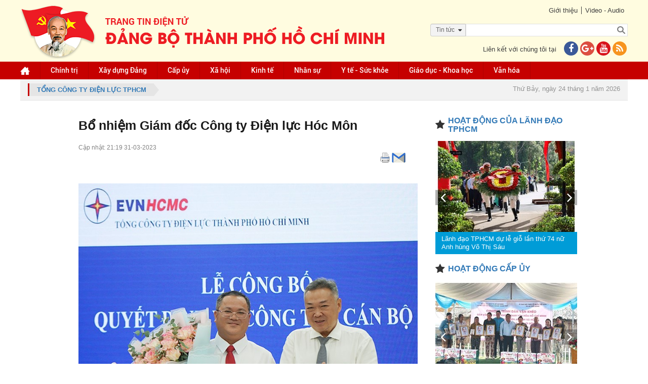

--- FILE ---
content_type: text/html; charset=utf-8
request_url: https://www.hcmcpv.org.vn/tin-tuc/bo-nhiem-giam-doc-cong-ty-dien-luc-hoc-mon-1491906684
body_size: 22901
content:
<!DOCTYPE html><html xmlns="http://www.w3.org/1999/xhtml"><head><meta content="text/html;&#32;charset=UTF-8;&#32;X-Content-Type-Options=nosniff" http-equiv="Content-Type" /><meta http-equiv="X-UA-Compatible" content="IE=edge" /><meta name="viewport" content="width=device-width,&#32;initial-scale=1" /><meta name="format-detection" content="telephone=no" /><meta name="SKYPE_TOOLBAR" content="SKYPE_TOOLBAR_PARSER_COMPATIBLE" /><link href="/assets/siteMasterHeaderCss?v=UgTiePV-y7d7IBrU_Kz2adSGe9aSgG3b3BAA0q-FCFE1" rel="stylesheet"/><!--[if lt IE 9]><style type="text/css"> .corner {  behavior: url(PIE.htc);} .fullbox-img{-ms-behavior: url(backgroundsize.min.htc);behavior: url(backgroundsize.min.htc);}</style><script src="https://oss.maxcdn.com/html5shiv/3.7.2/html5shiv.min.js"></script><script src="https://oss.maxcdn.com/respond/1.4.2/respond.min.js"></script><![endif]--><title>B&#7893; nhi&#7879;m Giám đ&#7889;c Công ty Đi&#7879;n l&#7921;c Hóc Môn</title><meta name="description" content='(Thanhuytphcm.vn) - Sáng 31/3, T&#7893;ng công ty Đi&#7879;n l&#7921;c TPHCM (EVNHCMC) t&#7893; ch&#7913;c L&#7877; trao quy&#7871;t đ&#7883;nh luân chuy&#7875;n và b&#7893; nhi&#7879;m cán b&#7897; qu&#7843;n lý cho Công ty Đi&#7879;n l&#7921;c Hóc Môn. Ngay sau đó đã di&#7877;n ra L&#7877; ký k&#7871;t B&#7843;n th&#7887;a thu&#7853;n giao nhi&#7879;m v&#7909; năm 2023 gi&#7919;a H&#7897;i đ&#7891;ng thành viên EVNHCMC v&#7899;i ngư&#7901;i đ&#7913;ng đ&#7847;u đơn v&#7883; tr&#7921;c thu&#7897;c.' /><meta property="og:url" itemprop="url" content='http://www.hcmcpv.org.vn/tin-tuc/bo-nhiem-giam-doc-cong-ty-dien-luc-hoc-mon-1491906684' /><meta property="og:title" itemprop="headline" content='B&#7893; nhi&#7879;m Giám đ&#7889;c Công ty Đi&#7879;n l&#7921;c Hóc Môn' /><meta property="og:type" content="article" /><meta property="og:description" itemprop="description" content='(Thanhuytphcm.vn) - Sáng 31/3, T&#7893;ng công ty Đi&#7879;n l&#7921;c TPHCM (EVNHCMC) t&#7893; ch&#7913;c L&#7877; trao quy&#7871;t đ&#7883;nh luân chuy&#7875;n và b&#7893; nhi&#7879;m cán b&#7897; qu&#7843;n lý cho Công ty Đi&#7879;n l&#7921;c Hóc Môn. Ngay sau đó đã di&#7877;n ra L&#7877; ký k&#7871;t B&#7843;n th&#7887;a thu&#7853;n giao nhi&#7879;m v&#7909; năm 2023 gi&#7919;a H&#7897;i đ&#7891;ng thành viên EVNHCMC v&#7899;i ngư&#7901;i đ&#7913;ng đ&#7847;u đơn v&#7883; tr&#7921;c thu&#7897;c.' /><meta property="og:image" itemprop="thumbnailUrl" content='https://images.hcmcpv.org.vn/res/news/2023/03/31-03-2023-bo-nhiem-giam-doc-cong-ty-dien-luc-hoc-mon-2C076509.jpg' /><meta property="og:image:width" content='630' /><meta property="og:image:height" content='380' /><meta property="og:site_name" content='Trang tin Điện tử Đảng bộ thành phố Hồ Chí Minh' /><script src="/bundles/siteMasterHeaderJs?v=a9CLzeKo5H5CEaY1RpuYfKE5mKWAnR3zViGR3NMBff41"></script><!--[if lt IE 9]> <script type="text/javascript"> if(window.location.pathname !== '/trinh-duyet-khong-ho-tro') window.location.replace("/trinh-duyet-khong-ho-tro"); </script> <![endif]--><style type="text/css">.container {
            max-width: 100% !important;
        }</style><meta name="google-site-verification" content="GHLPO72dSgm0qg3i5ipWizLPhgiVO1YLLOvtgHQYRnA" /><title></title></head><body><!-- <script>(function (i, s, o, g, r, a, m) {
            i['GoogleAnalyticsObject'] = r; i[r] = i[r] || function () {
                (i[r].q = i[r].q || []).push(arguments)
            }, i[r].l = 1 * new Date(); a = s.createElement(o),
                m = s.getElementsByTagName(o)[0]; a.async = 1; a.src = g; m.parentNode.insertBefore(a, m)
        })(window, document, 'script', 'https://www.google-analytics.com/analytics.js', 'ga');

        ga('create', 'UA-97905956-1', 'auto');
        ga('create', 'UA-97905956-2', 'auto', 'HCM');
        ga('send', 'pageview');
        ga('HCM.send', 'pageview');</script>--><!-- Global site tag (gtag.js) - Google Analytics --><script async src="https://www.googletagmanager.com/gtag/js?id=G-VM03TE3H4H"></script><!--<script>window.dataLayer = window.dataLayer || [];
  function gtag(){dataLayer.push(arguments);}
  gtag('js', new Date());

  gtag('config', 'G-VM03TE3H4H');
</script>--><!-- Global site tag (gtag.js) - Google Analytics --><script async src="https://www.googletagmanager.com/gtag/js?id=G-41KBEV935N"></script><script>window.dataLayer = window.dataLayer || [];
  function gtag(){dataLayer.push(arguments);}
  gtag('js', new Date());

  gtag('config', 'G-41KBEV935N');
</script><form method="post" action="./bo-nhiem-giam-doc-cong-ty-dien-luc-hoc-mon-1491906684" onsubmit="javascript:return WebForm_OnSubmit();" id="form1"><div class="aspNetHidden"><input type="hidden" name="__EVENTTARGET" id="__EVENTTARGET" value="" /><input type="hidden" name="__EVENTARGUMENT" id="__EVENTARGUMENT" value="" /><input type="hidden" name="__VIEWSTATE" id="__VIEWSTATE" value="XLK5UMdNlFULY3WiD35enbGnbEnGit7I+WnCgjnCXpFYLpbhHMJaqzjZjoex++KUNpuhof3bvGC+CsP/0TJB6JzaSApOuRINMi/Nc8CgkHASMnM0hqc5HGU0GyqLeBAdv7xv8HJhxDM+kSPDxK2+DVTFzxeMuE5xTBv2bCJVV6t5ff0zpASScjbMiWEKnPlj2E851lC6qH/Z7JWT3Q9Dja1KfTuUQ9mVc0vnyXV17+RAbqdbryfdTUwbCd0HgNbgh7n38sABcBGcEWkrv57eZds/hNZuGU6uWKOcxvnNcIDM3KbnTk5vMj49E5cGL9rY1k5Ktah2I3RGZxHcTvnAstO8sRNF2qq/7asf58xMUeAByadFH4J5BpcEnfvu0oNau+k0N0T6ZwQc5zTG6vOaWSIwchfe+omdAxjTCGZ4SrOw4VR/t9Xippi6rvOmeMTjXIuM+WnIeTstCm8atse20O1760SX/WNj8vau1iN7LcH60bhc" /></div><script type="text/javascript">//<![CDATA[
var theForm = document.forms['form1'];
if (!theForm) {
    theForm = document.form1;
}
function __doPostBack(eventTarget, eventArgument) {
    if (!theForm.onsubmit || (theForm.onsubmit() != false)) {
        theForm.__EVENTTARGET.value = eventTarget;
        theForm.__EVENTARGUMENT.value = eventArgument;
        theForm.submit();
    }
}
//]]></script><script src="/WebResource.axd?d=pynGkmcFUV13He1Qd6_TZB7adZHjzeA2WR3MFoszyoLcmAHmoC1zXB8RLqOLGVvahHdQsg2&amp;t=637814912020000000" type="text/javascript"></script><script src="/ScriptResource.axd?d=1HpV3OVB0CaEXoaafcqmhtwwpLaUUzskGJ13E_l9-qpEzvPN9am0pYytzzvDCUPPNWd6N9g5exMcDJvwdrqGDRn2Q05oPqI6mJpbdImT56TMfDPxP-PjqmbTEZqp5dfQUcIMOQ2&amp;t=ffffffff866f772c" type="text/javascript"></script><script src="/ScriptResource.axd?d=uHIkleVeDJf4xS50Krz-yKuPtHihlngpxwuOmCd2JnPhQJZnCJHCEzNpY8yEFQkfQCezdMjFVCzsnC1tcAsaKyyNRYrtsR-lNt75nV-J_GOpBGniHdHyiI1XpfTYt_Nbq__nVnvhPmeCOiLF2GvX9fVRcDU1&amp;t=49337fe8" type="text/javascript"></script><script src="/ScriptResource.axd?d=Jw6tUGWnA15YEa3ai3FadO6HXxf_HGTWgJKW69GOSJit8Tk7bbQ7oP_7W38BHEgvbVCBEf2fRUXawyLAJ3tCnhAXQWQZkWp-UigL1k_xRrJ5H0rQMX2LQWdQDWVsNJgSbRkyQl_9XMPSQ_Fdq4wcVEtqhq81&amp;t=49337fe8" type="text/javascript"></script><script type="text/javascript">//<![CDATA[
function WebForm_OnSubmit() {
if (typeof(ValidatorOnSubmit) == "function" && ValidatorOnSubmit() == false) return false;
return true;
}
//]]></script><script type="text/javascript">//<![CDATA[
Sys.WebForms.PageRequestManager._initialize('ctl00$ctl00$ctl09', 'form1', ['tctl00$ctl00$ContentPlaceHolder1$Content$CommentForm$UpdatePanel1','ContentPlaceHolder1_Content_CommentForm_UpdatePanel1','tctl00$ctl00$ContentPlaceHolder1$Content$CommentForm$CommentCaptcha$UpdatePanel1','ContentPlaceHolder1_Content_CommentForm_CommentCaptcha_UpdatePanel1','tctl00$ctl00$ContentPlaceHolder1$Content$ShareEmail$UpdatePanel1','ContentPlaceHolder1_Content_ShareEmail_UpdatePanel1','tctl00$ctl00$ContentPlaceHolder1$Content$CommentFormReply$CommentForm1$UpdatePanel1','ContentPlaceHolder1_Content_CommentFormReply_CommentForm1_UpdatePanel1','tctl00$ctl00$ContentPlaceHolder1$Content$CommentFormReply$CommentForm1$CommentCaptcha$UpdatePanel1','ContentPlaceHolder1_Content_CommentFormReply_CommentForm1_CommentCaptcha_UpdatePanel1'], ['ctl00$ctl00$ContentPlaceHolder1$Content$CommentForm$btnSendCommentv2','ContentPlaceHolder1_Content_CommentForm_btnSendCommentv2','ctl00$ctl00$ContentPlaceHolder1$Content$CommentForm$CommentCaptcha$btnTryNewWords','ContentPlaceHolder1_Content_CommentForm_CommentCaptcha_btnTryNewWords','ctl00$ctl00$ContentPlaceHolder1$Content$CommentFormReply$CommentForm1$btnSendCommentv2','ContentPlaceHolder1_Content_CommentFormReply_CommentForm1_btnSendCommentv2','ctl00$ctl00$ContentPlaceHolder1$Content$CommentFormReply$CommentForm1$CommentCaptcha$btnTryNewWords','ContentPlaceHolder1_Content_CommentFormReply_CommentForm1_CommentCaptcha_btnTryNewWords'], [], 90, 'ctl00$ctl00');
//]]></script><div id="wrapper"><div id="wrapper-in"><div id="header"><div class="header-top"><div class="container"><div class="link pull-right"><div class="link-top"><ul><li><a href="../gioi-thieu">Giới thiệu</a></li><li><a href="../video">Video - Audio</a></li></ul></div><div id="Panel1" onkeypress="javascript:return&#32;WebForm_FireDefaultButton(event,&#32;&#39;btnSearch&#39;)"><div class="form-search-bg"><div class="optionSearch" ><div class="nav-search-facade"><span id="labelText">Tin t&#7913;c</span><input type="hidden" name="ctl00$ctl00$hdnSelectOption" id="hdnSelectOption" value="tin-tuc" /><i class="fa fa-caret-down nav-icon"></i></div><select id="searchOption"><option  value="tin-tuc">Tin tức</option><option  value="tin-anh">Tin ảnh</option><option  value="audio">Audio</option><option  value="video">Video</option><option  value="video-online">Video Online</option><option  value="tap-chi">Tạp chí</option><option  value="van-kien">Văn kiện</option></select></div><div class="form-search"><input type="submit" name="ctl00$ctl00$btnSearch" value="" onclick="javascript:WebForm_DoPostBackWithOptions(new&#32;WebForm_PostBackOptions(&quot;ctl00$ctl00$btnSearch&quot;,&#32;&quot;&quot;,&#32;true,&#32;&quot;&quot;,&#32;&quot;&quot;,&#32;false,&#32;false))" id="btnSearch" class="search-btn" /><input name="ctl00$ctl00$txtSearch" type="text" id="txtSearch" class="search-text" placeholder="" /></div></div></div><div class="clr"></div><div class="contact-us"><p>Liên kết với chúng tôi tại<a href="https://www.facebook.com/thanhuytphcm.vn/" target="_blank"><i class="fa fa-facebook iconFace"></i></a><a href="#"><i class="fa fa-google-plus iconGoogle"></i></a><a href="#"><i class="fa fa-youtube iconYoutube"></i></a><a href="/rss.aspx" title="RSS"><i class="fa fa-rss iconRSS"></i></a></p></div></div><div class="logo pull-left"><a href="../"><img src="/assets/images/logo-cu2022.png" /></a></div></div></div><div class="header-bottom" style="background-color:#c60000"><div class="container"><ul id="menu" class="desktop-992"><li class="home"><a href="/" id="menuHeader_A1"><img src="/assets/images/img-home.png" alt="" /></a></li><li><input type="hidden" name="ctl00$ctl00$menuHeader$rpmenuheader$ctl00$hdnProjectCategoryID" id="menuHeader_rpmenuheader_hdnProjectCategoryID_0" value="1197008924" /><a href='/nhom-tin/chinh-tri-1197008924'>Chính tr&#7883; </a></li><li><input type="hidden" name="ctl00$ctl00$menuHeader$rpmenuheader$ctl01$hdnProjectCategoryID" id="menuHeader_rpmenuheader_hdnProjectCategoryID_1" value="1267176671" /><a href='/nhom-tin/xay-dung-dang-1267176671'>Xây d&#7921;ng Đ&#7843;ng </a><ul><li><a href='https://thanhuytphcm.vn/tin-chuyen-de/to-chuc-xay-dung-dang-1488538500'>T&#7893; ch&#7913;c Xây d&#7921;ng Đ&#7843;ng </a></li><li><a href='https://thanhuytphcm.vn/tin-chuyen-de/kiem-tra-giam-sat-1488538533'>Ki&#7875;m tra giám sát </a></li></ul></li><li><input type="hidden" name="ctl00$ctl00$menuHeader$rpmenuheader$ctl02$hdnProjectCategoryID" id="menuHeader_rpmenuheader_hdnProjectCategoryID_2" value="1076468643" /><a href='/nhom-tin/cap-uy-1076468643'>C&#7845;p &#7911;y </a><ul><li><a href='/nhom-tin/dang-uy-cap-tren-co-so-truc-thuoc-thanh-uy-1425350908'>Đ&#7843;ng &#7911;y c&#7845;p trên cơ s&#7903; tr&#7921;c thu&#7897;c Thành &#7911;y </a></li><li><a href='/nhom-tin/dang-bo-phuong-xa-dac-khu-1425350951'>Đ&#7843;ng b&#7897; Phư&#7901;ng, Xã, Đ&#7863;c khu </a></li></ul></li><li><input type="hidden" name="ctl00$ctl00$menuHeader$rpmenuheader$ctl03$hdnProjectCategoryID" id="menuHeader_rpmenuheader_hdnProjectCategoryID_3" value="1267176693" /><a href='/nhom-tin/xa-hoi-1267176693'>Xã h&#7897;i </a></li><li><input type="hidden" name="ctl00$ctl00$menuHeader$rpmenuheader$ctl04$hdnProjectCategoryID" id="menuHeader_rpmenuheader_hdnProjectCategoryID_4" value="1196221526" /><a href='/nhom-tin/kinh-te-1196221526'>Kinh t&#7871; </a></li><li><input type="hidden" name="ctl00$ctl00$menuHeader$rpmenuheader$ctl05$hdnProjectCategoryID" id="menuHeader_rpmenuheader_hdnProjectCategoryID_5" value="1118068238" /><a href='/nhom-tin/nhan-su-1118068238'>Nhân s&#7921; </a></li><li><input type="hidden" name="ctl00$ctl00$menuHeader$rpmenuheader$ctl06$hdnProjectCategoryID" id="menuHeader_rpmenuheader_hdnProjectCategoryID_6" value="1423485682" /><a href='/nhom-tin/y-te-suc-khoe-1423485682'>Y t&#7871; -  S&#7913;c kh&#7887;e </a></li><li><input type="hidden" name="ctl00$ctl00$menuHeader$rpmenuheader$ctl07$hdnProjectCategoryID" id="menuHeader_rpmenuheader_hdnProjectCategoryID_7" value="1076468625" /><a href='/nhom-tin/giao-duc-khoa-hoc-1076468625'>Giáo d&#7909;c - Khoa h&#7885;c </a></li><li><input type="hidden" name="ctl00$ctl00$menuHeader$rpmenuheader$ctl08$hdnProjectCategoryID" id="menuHeader_rpmenuheader_hdnProjectCategoryID_8" value="1196221637" /><a href='/nhom-tin/van-hoa-1196221637'>Văn hóa </a></li><li class="tvOnline hidden"><a href="/tv-online">TV online</a></li></ul><div class="menu-mo"><a class="panel-a ipadmo-992" href="#menumobile" data-position="true" data-type="false"><span class="fa fa-reorder"></span>Menu</a></div></div></div></div><div class="clr"></div><div id="main-content" class=""><div class="container"><div class="focus"><a href="/nhom-tin/tong-cong-ty-dien-luc-tphcm-1350534171" id="ContentPlaceHolder1_Contentfocus_DreadCum"><div class="breadcrumb pull-left"><span id="ContentPlaceHolder1_Contentfocus_lbName">T&#7893;ng Công ty Đi&#7879;n l&#7921;c TPHCM</span></div></a><div class="pull-right"><div class="event event-wrapper"><div class="event-label"></div><div class="event-slider"><div id="hot-event" class="owl-carousel"></div></div></div><div class="date-time"><p>Thứ Bảy, ngày 24 tháng 1 năm 2026</p></div></div></div></div><div class="wrap-detail-news"><div class="site-main"><input type="hidden" name="ctl00$ctl00$ContentPlaceHolder1$Content$hdnImageName" id="ContentPlaceHolder1_Content_hdnImageName" value="2023/03/31-03-2023-bo-nhiem-giam-doc-cong-ty-dien-luc-hoc-mon-2C076509.jpg" /><input type="hidden" name="ctl00$ctl00$ContentPlaceHolder1$Content$hdnTitle" id="ContentPlaceHolder1_Content_hdnTitle" value="B&#7893;&#32;nhi&#7879;m&#32;Giám&#32;đ&#7889;c&#32;Công&#32;ty&#32;Đi&#7879;n&#32;l&#7921;c&#32;Hóc&#32;Môn" /><input type="hidden" name="ctl00$ctl00$ContentPlaceHolder1$Content$hdnDescription" id="ContentPlaceHolder1_Content_hdnDescription" value="(Thanhuytphcm.vn)&#32;-&#32;Sáng&#32;31/3,&#32;T&#7893;ng&#32;công&#32;ty&#32;Đi&#7879;n&#32;l&#7921;c&#32;TPHCM&#32;(EVNHCMC)&#32;t&#7893;&#32;ch&#7913;c&#32;L&#7877;&#32;trao&#32;quy&#7871;t&#32;đ&#7883;nh&#32;luân&#32;chuy&#7875;n&#32;và&#32;b&#7893;&#32;nhi&#7879;m&#32;cán&#32;b&#7897;&#32;qu&#7843;n&#32;lý&#32;cho&#32;Công&#32;ty&#32;Đi&#7879;n&#32;l&#7921;c&#32;Hóc&#32;Môn.&#32;Ngay&#32;sau&#32;đó&#32;đã&#32;di&#7877;n&#32;ra&#32;L&#7877;&#32;ký&#32;k&#7871;t&#32;B&#7843;n&#32;th&#7887;a&#32;thu&#7853;n&#32;giao&#32;nhi&#7879;m&#32;v&#7909;&#32;năm&#32;2023&#32;gi&#7919;a&#32;H&#7897;i&#32;đ&#7891;ng&#32;thành&#32;viên&#32;EVNHCMC&#32;v&#7899;i&#32;ngư&#7901;i&#32;đ&#7913;ng&#32;đ&#7847;u&#32;đơn&#32;v&#7883;&#32;tr&#7921;c&#32;thu&#7897;c." /><input type="hidden" name="ctl00$ctl00$ContentPlaceHolder1$Content$hdnImageLink" id="ContentPlaceHolder1_Content_hdnImageLink" /><input type="hidden" name="ctl00$ctl00$ContentPlaceHolder1$Content$hdnTitleLink" id="ContentPlaceHolder1_Content_hdnTitleLink" /><input type="hidden" name="ctl00$ctl00$ContentPlaceHolder1$Content$hdnContentLink" id="ContentPlaceHolder1_Content_hdnContentLink" /><div class="wrap-news-details"><input id="ProjectTitle" type="hidden" value='Bổ nhiệm Giám đốc Công ty Điện lực Hóc Môn' /><h2 class="id-news-subtitle"></h2><h1 class="id-news-cate">B&#7893; nhi&#7879;m Giám đ&#7889;c Công ty Đi&#7879;n l&#7921;c Hóc Môn</h1><div class="like-share"><div class="btn-face"><div id="fb-root"></div><script>(function (d, s, id) {
    var js, fjs = d.getElementsByTagName(s)[0];
    if (d.getElementById(id)) return;
    js = d.createElement(s); js.id = id;
    js.src = "//connect.facebook.net/vi_VN/sdk.js#xfbml=1&version=v2.10";
    fjs.parentNode.insertBefore(js, fjs);
}(document, 'script', 'facebook-jssdk'));</script><div class="fb-share-button" data-href='http://www.hcmcpv.org.vn/tin-tuc/bo-nhiem-giam-doc-cong-ty-dien-luc-hoc-mon-1491906684'
     data-layout="button_count" data-size="small"  style="position: relative; top: -7px; margin-right: 3px"><a class="fb-xfbml-parse-ignore" target="_blank" 
        href="https://www.facebook.com/sharer/sharer.php?u=http://www.hcmcpv.org.vn/tin-tuc/bo-nhiem-giam-doc-cong-ty-dien-luc-hoc-mon-1491906684&amp;src=sdkpreparse"></a></div><div class="zalo-share-button" data-href="http://www.hcmcpv.org.vn/tin-tuc/bo-nhiem-giam-doc-cong-ty-dien-luc-hoc-mon-1491906684" data-oaid="579745863508352884" data-layout="1" data-color="blue" data-customize=false></div><script src='https://sp.zalo.me/plugins/sdk.js'></script><!-- Đặt thẻ này vào phần đầu hoặc ngay trước thẻ đóng phần nội dung của bạn. --><script src="https://apis.google.com/js/platform.js" async defer>{lang: 'vi'}
</script>&nbsp;
<!-- Đặt thẻ này vào nơi bạn muốn Nút +1 kết xuất. --><div class="g-plusone" data-size="medium" data-annotation="none" data-href='/tin-tuc/bo-nhiem-giam-doc-cong-ty-dien-luc-hoc-mon-1491906684'></div><script type="text/javascript">$(document).ready(function () {
        var href = window.location.href.split('-');
        var ID = href[href.length - 1];
        $(".printShare").attr("href", "/print.aspx?id=" + ID);
    });
</script><a href="#" class="printShare" target="_new" style="position: relative; top: -9px; margin-left: 3px; display: inline-block;"><img src="/assets/images/printer.png" /></a><a href="javascript:;" class="shareEmail" style="position: relative; top: -9px; margin-left: 3px; display: inline-block;"><img src="/assets/images/email.png" /></a><script>function openPrint(e, t, n, i) {
        var r = void 0 !== window.screenLeft ? window.screenLeft : screen.left,
            o = void 0 !== window.screenTop ? window.screenTop : screen.top,
            a = window.innerWidth ? window.innerWidth : document.documentElement.clientWidth ? document.documentElement.clientWidth : screen.width,
            s = window.innerHeight ? window.innerHeight : document.documentElement.clientHeight ? document.documentElement.clientHeight : screen.height,
            l = a / 2 - n / 2 + r,
            c = s / 3 - i / 3 + o,
            u = window.open(e, t, "scrollbars=yes, width=" + n + ", height=" + i + ", top=" + c + ", left=" + l);
    }
    $('a[target^="_new"]').click(function () {
        var width = 550;
        // define the height in
        var height = 600;
        openPrint(this.href, 'In', width, height); return false;

    });
</script></div><div class="time-face">Cập nhật: 21:19 31-03-2023</div></div><div class="clr"></div><div class="noidung-tin"><div class='imagemain  '><div id="ContentPlaceHolder1_Content_rpNewsOne_Panel2_0"><div class='article-photo '><img src='https://images.hcmcpv.org.vn/res/news/2023/03/31-03-2023-bo-nhiem-giam-doc-cong-ty-dien-luc-hoc-mon-1B318A08-details.jpg?vs=31032023091929' alt="" class='' /><i class='slideshow fa fa-arrows-alt '></i><span class=''>Bí thư Đảng ủy, Chủ tịch HĐTV EVNHCMC Phạm Quốc Bảo trao quyết định bổ nhiệm chức danh Giám đốc Công ty Điện lực Hóc Môn cho đồng chí Lê Quang Bình (bên trái). (Ảnh: PVA)</span></div></div><div style="font-size: 16px !important; text-align: justify;"
                            class='desc '><p style="text-align: justify">(Thanhuytphcm.vn) - Sáng 31/3, Tổng công ty Điện lực TPHCM (EVNHCMC) tổ chức Lễ trao quyết định luân chuyển và bổ nhiệm cán bộ quản lý cho Công ty Điện lực Hóc Môn. Ngay sau đó đã diễn ra Lễ ký kết Bản thỏa thuận giao nhiệm vụ năm 2023 giữa Hội đồng thành viên EVNHCMC với người đứng đầu đơn vị trực thuộc.</p></div></div><input type="hidden" name="ctl00$ctl00$ContentPlaceHolder1$Content$rpNewsOne$ctl00$hdnTieuDiem" id="ContentPlaceHolder1_Content_rpNewsOne_hdnTieuDiem_0" value="aaaaaaaaaaaa" /><div class="content "
                        style="font-size: 16px !important; text-align: justify;"><p style="text-align: justify">Tham dự Lễ công bố quyết định bổ nhiệm Giám đốc Công ty Điện lực Hóc Môn có các đồng chí: Bùi Hải Thành, Phó Bí thư Thường trực, Phó Tổng Giám đốc EVNHCMC; Luân Quốc Hưng, Phó Tổng Giám đốc EVNHCMC, lãnh đạo các Ban chức năng EVNHCMC, Ban Giám đốc và cán bộ chủ chốt Công ty Điện lực Hóc Môn.</p><p style="text-align: justify">Tại buổi lễ, Bí thư Đảng ủy, Chủ tịch Hội đồng Thành viên Phạm Quốc Bảo trao quyết định luân chuyển và bổ nhiệm đồng chí Lê Quang Bình, Trưởng Ban Kỹ thuật Tổng công ty, giữ chức vụ Giám đốc Công ty Điện lực Hóc Môn. Quyết định có hiệu lực từ ngày 1/4/2023, thời hạn giữ chức vụ bổ nhiệm là 5 năm. Cũng từ ngày 1/4/2023, đồng chí Luân Quốc Hưn, Phó Tổng Giám đốc Tổng công ty sẽ thôi kiêm nhiệm Giám đốc Công ty Điện lực Hóc Môn.</p><p style="text-align: justify">Đồng chí Lê Quang Bình là Thạc sĩ Hệ thống điện - Đại học Bách Khoa TPHCM. Từ tháng 10/1997 đến 6/2011, đồng chí Lê công tác tại Trung Tâm Thí nghiệm điện TPHCM, sau đổi tên thành Công ty Thí nghiệm Điện lực TPHCM. Từ 1/7/2011 đến 31/3/2023, đồng chí công tác tại Ban Kỹ thuật - Tổng công ty, với các vị trí: chuyên viên chính, Phó Trưởng Ban Kỹ Thuật, Trưởng Ban Kỹ Thuật. </p><p style="text-align: justify">Bí thư Đảng ủy, Chủ tịch Hội đồng Thành viên Phạm Quốc Bảo đã chúc mừng đồng chí Lê Quang Bình nhận nhiệm vụ mới và tin tưởng vào khả năng lãnh đạo quản lý, kinh nghiệm chuyên môn, đồng chí sẽ tiếp tục hoàn thành tốt mọi nhiệm vụ được giao, không ngừng phát huy kết quả đạt được trong thời gian qua để đưa Công ty Điện lực Hóc Môn ngày càng phát triển bền vững, đóng góp vào thành công chung của EVNHCMC.</p><p style="text-align: justify">Phát biểu nhận nhiệm vụ, đồng chí Lê Quang Bình cảm ơn Ban Lãnh đạo Tổng công ty đã tin tưởng, tín nhiệm, đồng thời mong muốn sẽ tiếp tục nhận được sự ủng hộ và chia sẻ của Ban Lãnh đạo Tổng công ty, lãnh đạo các đơn vị và toàn thể cán bộ công nhân viên, người lao động Công ty Điện lực Hóc Môn để có thể hoàn thành tốt trọng trách mới, nhiệm vụ mới. </p><p style="text-align: justify">Ngay sau Lễ công bố quyết định bổ nhiệm, đồng chí Phạm Quốc Bảo - Bí thư Đảng ủy, Chủ tịch Hội đồng Thành viên và đồng chí Lê Quang Bình đã ký Bản thỏa thuận giao nhiệm vụ năm 2023 giữa Hội đồng thành viên EVNHCMC với Người đứng đầu đơn vị trực thuộc.</p></div><div style="text-align: right; font-weight: bold; font-size: 18px; color: #000;"><p style="text-align: right">Thanh Nga</p></div><div class="content"><div class='newsSame hidden'><h3 class="Samelabel">Tin liên quan</h3></div></div></div><style>.block_tag .txt_tag, .block_tag .tag_item {
        background: #f1f1f1;
        padding: 0 10px;
        height: 20px;
        color: #939393;
        float: left;
        margin: 0 5px 5px 0;
        font: 400 11px/20px arial;
    }
</style><br/><div class="thamdo-col-3 thamdo-item-mgb-20 mgb-30"></div><script type="text/javascript">$(document).ready(function () {
        if (location.pathname === "/video" || location.pathname === "/audio" || location.pathname === "/tv-online") {
            var link = $("#hdnCurrentLink").val();
            $("#hdnPageLink").val(link);
        }
    });
    function ClosePopup() {
        if ($("#overlay-screen-active")) {
            $("#overlay-screen-active").click();
        }
    }
</script><div class="TUform-comment"><h1>Ý kiến bạn đọc</h1><input type="hidden" name="ctl00$ctl00$ContentPlaceHolder1$Content$CommentForm$hdnPageLink" id="hdnPageLink" /><div id="ContentPlaceHolder1_Content_CommentForm_UpdatePanel1"><input name="ctl00$ctl00$ContentPlaceHolder1$Content$CommentForm$hdnParentId" type="hidden" id="ContentPlaceHolder1_Content_CommentForm_hdnParentId" /><input name="ctl00$ctl00$ContentPlaceHolder1$Content$CommentForm$hdnCommentType" type="hidden" id="ContentPlaceHolder1_Content_CommentForm_hdnCommentType" value="tin-tuc|T&#7893;ng&#32;Công&#32;ty&#32;Đi&#7879;n&#32;l&#7921;c&#32;TPHCM" /><div class="form-group"><textarea name="ctl00$ctl00$ContentPlaceHolder1$Content$CommentForm$txtMessage" rows="2" cols="20" id="ContentPlaceHolder1_Content_CommentForm_txtMessage" placeholder="Xin&#32;vui&#32;lòng&#32;gõ&#32;ti&#7871;ng&#32;Vi&#7879;t&#32;có&#32;d&#7845;u.&#32;Ý&#32;ki&#7871;n&#32;c&#7911;a&#32;b&#7841;n&#32;s&#7869;&#32;đư&#7907;c&#32;biên&#32;t&#7853;p&#32;trư&#7899;c&#32;khi&#32;đăng."></textarea><span id="ContentPlaceHolder1_Content_CommentForm_RequiredFieldValidator3" class="lb-error" style="color:Red;display:none;">Nhập nội dung!</span></div><div class="row"><div class="form-group col-md-6"><input name="ctl00$ctl00$ContentPlaceHolder1$Content$CommentForm$txtName" type="text" id="ContentPlaceHolder1_Content_CommentForm_txtName" placeholder="H&#7885;&#32;và&#32;tên" /><span id="ContentPlaceHolder1_Content_CommentForm_RequiredFieldValidator1" class="lb-error" style="color:Red;display:none;">Nhập họ tên!</span></div><div class="form-group col-md-6"><input name="ctl00$ctl00$ContentPlaceHolder1$Content$CommentForm$txtEmail" type="text" id="ContentPlaceHolder1_Content_CommentForm_txtEmail" placeholder="Email" /><span id="ContentPlaceHolder1_Content_CommentForm_RequiredFieldValidator2" class="lb-error" style="color:Red;display:none;">Nhập email!</span><span id="ContentPlaceHolder1_Content_CommentForm_RegularExpressionValidator1" class="lb-error" style="color:Red;display:none;">Sai định dạng email</span></div></div><div class="contentCaptcha"><div id="ContentPlaceHolder1_Content_CommentForm_CommentCaptcha_UpdatePanel1"><table style="width: 100%;"><tr><td><input name="ctl00$ctl00$ContentPlaceHolder1$Content$CommentForm$CommentCaptcha$TxtCaptcha" type="text" id="ContentPlaceHolder1_Content_CommentForm_CommentCaptcha_TxtCaptcha" class="vam" placeholder="Mã&#32;b&#7843;o&#32;m&#7853;t" style="height:25px;width:100px;" /></td><td><img id="ContentPlaceHolder1_Content_CommentForm_CommentCaptcha_ImgCommentCaptcha" class="vam" src="/UserControls/GetImgText.ashx?CaptchaText=HLKve%2F2KF7FVln0Epqku7dccfpM9IvizCJ9w1YW05Iw%3D" style="height:35px;" /><a id="ContentPlaceHolder1_Content_CommentForm_CommentCaptcha_btnTryNewWords" title="Đ&#7893;i&#32;mã&#32;xác&#32;nh&#7853;n&#32;khác." href="javascript:WebForm_DoPostBackWithOptions(new&#32;WebForm_PostBackOptions(&quot;ctl00$ctl00$ContentPlaceHolder1$Content$CommentForm$CommentCaptcha$btnTryNewWords&quot;,&#32;&quot;&quot;,&#32;true,&#32;&quot;&quot;,&#32;&quot;&quot;,&#32;false,&#32;true))"><img alt="refresh" title='Đổi mã xác nhận khác.' class="vam" src="/assets/images/refresh.png" /></a></td></tr><tr><td style="padding: 3px 0;" colspan="3">&nbsp;<span id="ContentPlaceHolder1_Content_CommentForm_CommentCaptcha_RequiredFieldValidator4" style="color:Red;display:none;">Chưa nhập mã bảo mật!</span></td></tr></table></div></div><div class="text-right"><input type="submit" name="ctl00$ctl00$ContentPlaceHolder1$Content$CommentForm$btnSendCommentv2" value="G&#7917;i" onclick="javascript:WebForm_DoPostBackWithOptions(new&#32;WebForm_PostBackOptions(&quot;ctl00$ctl00$ContentPlaceHolder1$Content$CommentForm$btnSendCommentv2&quot;,&#32;&quot;&quot;,&#32;true,&#32;&quot;sendComment&quot;,&#32;&quot;&quot;,&#32;false,&#32;false))" id="ContentPlaceHolder1_Content_CommentForm_btnSendCommentv2" /></div></div></div><div class="total-coment-count"><h1>Tổng lượt bình luận <span class="comment-count"></span></h1></div><div id="CommentList" delay="500" class="html-async" customdata="/tin-tuc/bo-nhiem-giam-doc-cong-ty-dien-luc-hoc-mon-1491906684" uclocation="Comment"></div><div class="more-news"><h2>Tin khác</h2><ul><li><a href='/tin-tuc/cong-ty-dien-luc-thu-duc-quyet-tam-tien-phong-chuyen-doi-so-gan-voi-phat-trien-ben-vung-cua-tp-thu-d-1491934454'>Công ty Đi&#7879;n l&#7921;c Th&#7911; Đ&#7913;c quy&#7871;t tâm tiên phong chuy&#7875;n đ&#7893;i s&#7889; g&#7855;n v&#7899;i phát tri&#7875;n b&#7873;n v&#7919;ng c&#7911;a TP Th&#7911; Đ&#7913;c</a></li><li><a href='/tin-tuc/dang-bo-cong-ty-dich-vu-dien-luc-tphcm-quyet-tam-thuc-hien-thang-loi-cac-muc-tieu-nhiem-ky-moi-1491934342'>Đ&#7843;ng b&#7897; Công ty D&#7883;ch v&#7909; Đi&#7879;n l&#7921;c TPHCM quy&#7871;t tâm th&#7921;c hi&#7879;n th&#7855;ng l&#7907;i các m&#7909;c tiêu nhi&#7879;m k&#7923; m&#7899;i</a></li><li><a href='/tin-tuc/xay-dung-dang-bo-cong-ty-luoi-dien-cao-the-tphcm-vung-manh-tien-phong-trong-chuyen-doi-so-1491934262'>Xây d&#7921;ng Đ&#7843;ng b&#7897; Công ty Lư&#7899;i đi&#7879;n cao th&#7871; TPHCM v&#7919;ng m&#7841;nh, tiên phong trong chuy&#7875;n đ&#7893;i s&#7889;</a></li><li><a href='/tin-tuc/dong-chi-tran-ngoc-dinh-duoc-bau-giu-chuc-bi-thu-dang-uy-cong-ty-dien-luc-cu-chi-nhiem-ky-2025-%E2%80%93-203-1491934212'>Đ&#7891;ng chí Tr&#7847;n Ng&#7885;c Đ&#7883;nh đư&#7907;c b&#7847;u gi&#7919; ch&#7913;c Bí thư Đ&#7843;ng &#7911;y Công ty Đi&#7879;n l&#7921;c C&#7911; Chi nhi&#7879;m k&#7923; 2025 &#8211; 2030</a></li><li><a href='/tin-tuc/dang-bo-cong-ty-dien-luc-sai-gon-day-manh-ung-dung-khoa-hoc-cong-nghe-nang-cao-chat-luong-cung-un-1491934198'>Đ&#7843;ng b&#7897; Công ty Đi&#7879;n l&#7921;c Sài Gòn: Đ&#7849;y m&#7841;nh &#7913;ng d&#7909;ng khoa h&#7885;c, công ngh&#7879;, nâng cao ch&#7845;t lư&#7907;ng cung &#7913;ng đi&#7879;n, d&#7883;ch v&#7909; chăm sóc khách hàng</a></li><li><a href='/tin-tuc/evnhcmc-phat-trien-nguon-nhan-luc-chat-luong-cao-toi-uu-hoa-chi-phi-nang-cao-chat-luong-dich-vu-kh-1491934161'>EVNHCMC: Phát tri&#7875;n ngu&#7891;n nhân l&#7921;c ch&#7845;t lư&#7907;ng cao, t&#7889;i ưu hóa chi phí nâng cao ch&#7845;t lư&#7907;ng d&#7883;ch v&#7909; khách hàng</a></li><li><a href='/tin-tuc/evnhcmc-phan-khoi-lam-viec-nhung-ngay-dau-nam-moi-1491933819'>EVNHCMC ph&#7845;n kh&#7903;i làm vi&#7879;c nh&#7919;ng ngày đ&#7847;u năm m&#7899;i</a></li><li><a href='/tin-tuc/dang-bo-cong-ty-dien-luc-binh-phu-xay-dung-luoi-dien-thong-minh-nang-cao-chat-luong-phuc-vu-khach-1491932802'>Đ&#7843;ng b&#7897; Công ty Đi&#7879;n l&#7921;c Bình Phú: Xây d&#7921;ng lư&#7899;i đi&#7879;n thông minh, nâng cao ch&#7845;t lư&#7907;ng ph&#7909;c v&#7909; khách hàng</a></li><li><a href='/tin-tuc/xay-dung-chi-bo-to-chuc-nhan-su-evnhcmc-trong-sach-vung-manh-hoan-thanh-xuat-sac-nhiem-vu-duoc-gia-1491932746'>Xây d&#7921;ng Chi b&#7897; T&#7893; ch&#7913;c Nhân s&#7921; EVNHCMC trong s&#7841;ch, v&#7919;ng m&#7841;nh, hoàn thành xu&#7845;t s&#7855;c nhi&#7879;m v&#7909; đư&#7907;c giao</a></li><li><a href='/tin-tuc/cong-ty-dien-luc-sai-gon-dam-bao-cung-cap-dien-on-dinh-va-chat-luong-cho-cac-su-kien-lon-cua-tp-1491931940'>Công ty Đi&#7879;n l&#7921;c Sài Gòn đ&#7843;m b&#7843;o cung c&#7845;p đi&#7879;n &#7893;n đ&#7883;nh và ch&#7845;t lư&#7907;ng cho các s&#7921; ki&#7879;n l&#7899;n c&#7911;a TP</a></li><li><a href='/tin-tuc/evnhcmc-xay-dung-dang-bo-doan-ket-vung-manh-dat-chi-tieu-cong-tac-xay-dung-dang-nam-2024-1491931840'>EVNHCMC: Xây d&#7921;ng Đ&#7843;ng b&#7897; đoàn k&#7871;t, v&#7919;ng m&#7841;nh, đ&#7841;t ch&#7881; tiêu công tác xây d&#7921;ng Đ&#7843;ng năm 2024</a></li><li><a href='/tin-tuc/cong-ty-dien-luc-binh-phu-hoan-thanh-xuat-sac-nhiem-vu-nam-2024-1491931826'>Công ty Đi&#7879;n l&#7921;c Bình Phú hoàn thành xu&#7845;t s&#7855;c nhi&#7879;m v&#7909; năm 2024</a></li><li><a href='/tin-tuc/cong-ty-dien-luc-thu-duc-tap-trung-chuyen-doi-so-toan-dien-tang-cuong-hieu-qua-hoat-dong-tap-trun-1491931759'>Công ty Đi&#7879;n l&#7921;c Th&#7911; Đ&#7913;c: T&#7853;p trung chuy&#7875;n đ&#7893;i s&#7889; toàn di&#7879;n, tăng cư&#7901;ng hi&#7879;u qu&#7843; ho&#7841;t đ&#7897;ng; t&#7853;p trung s&#7855;p x&#7871;p, tinh g&#7885;n b&#7897; máy</a></li><li><a href='/tin-tuc/evnhcmc-trao-quyet-dinh-tiep-nhan-va-phan-cong-cong-tac-cho-nhan-vien-moi-tuyen-dung-1491931577'>EVNHCMC trao quy&#7871;t đ&#7883;nh ti&#7871;p nh&#7853;n và phân công công tác cho nhân viên m&#7899;i tuy&#7875;n d&#7909;ng</a></li><li><a href='/tin-tuc/dang-uy-evnhcmc-to-chuc-hoi-nghi-quan-triet-trien-khai-tong-ket-thuc-hien-nghi-quyet-so-18-nq-tw-cu-1491931451'>Đ&#7843;ng &#7911;y EVNHCMC t&#7893; ch&#7913;c H&#7897;i ngh&#7883; quán tri&#7879;t, tri&#7875;n khai t&#7893;ng k&#7871;t th&#7921;c hi&#7879;n Ngh&#7883; quy&#7871;t s&#7889; 18-NQ/TW c&#7911;a Ban Ch&#7845;p hành Trung ương Đ&#7843;ng</a></li><li><a href='/tin-tuc/evnhcmc-dam-bao-cung-cap-dien-on-dinh-an-toan-tren-dia-ban-quan-11-1491931093'>EVNHCMC đ&#7843;m b&#7843;o cung c&#7845;p đi&#7879;n &#7893;n đ&#7883;nh, an toàn trên đ&#7883;a bàn Qu&#7853;n 11</a></li><li><a href='/tin-tuc/evnhcmc-trao-quyet-dinh-dieu-dong-va-bo-nhiem-cac-can-bo-quan-ly-1491931050'>EVNHCMC trao quy&#7871;t đ&#7883;nh đi&#7873;u đ&#7897;ng và b&#7893; nhi&#7879;m các cán b&#7897; qu&#7843;n lý</a></li><li><a href='/tin-tuc/cum-thi-dua-7-ban-tuyen-giao-thanh-uy-tap-trung-thuc-hien-tuyen-truyen-cac-ngay-le-lon-va-phuc-vu-1491930582'>C&#7909;m thi đua 7 - Ban Tuyên giáo Thành &#7911;y: T&#7853;p trung th&#7921;c hi&#7879;n tuyên truy&#7873;n các ngày l&#7877; l&#7899;n và ph&#7909;c v&#7909; Đ&#7841;i h&#7897;i Đ&#7843;ng các c&#7845;p</a></li><li><a href='/tin-tuc/evnhcmc-nang-cao-nang-suat-lao-dong-nho-phat-trien-luoi-dien-thong-minh-va-chuyen-doi-so-1491930403'>EVNHCMC nâng cao năng su&#7845;t lao đ&#7897;ng nh&#7901; phát tri&#7875;n lư&#7899;i đi&#7879;n thông minh và chuy&#7875;n đ&#7893;i s&#7889;</a></li><li><a href='/tin-tuc/evnhcmc-thuc-hien-tot-quy-che-dan-chu-o-co-so-gop-phan-thuc-hien-thang-loi-cac-nhiem-vu-chinh-tri-1491930029'>EVNHCMC: Th&#7921;c hi&#7879;n t&#7889;t Quy ch&#7871; dân ch&#7911; &#7903; cơ s&#7903;, góp ph&#7847;n th&#7921;c hi&#7879;n th&#7855;ng l&#7907;i các nhi&#7879;m v&#7909; chính tr&#7883; c&#7911;a T&#7893;ng công ty</a></li></ul></div></div><div class="my-gallery" style="display: none"></div><!-- Root element of PhotoSwipe. Must have class pswp. --><div class="pswp" tabindex="-1" role="dialog" aria-hidden="true"><!-- Background of PhotoSwipe. 
         It's a separate element, as animating opacity is faster than rgba(). --><div class="pswp__bg"></div><!-- Slides wrapper with overflow:hidden. --><div class="pswp__scroll-wrap"><!-- Container that holds slides. PhotoSwipe keeps only 3 slides in DOM to save memory. --><!-- don't modify these 3 pswp__item elements, data is added later on. --><div class="pswp__container"><div class="pswp__item"></div><div class="pswp__item"></div><div class="pswp__item"></div></div><!-- Default (PhotoSwipeUI_Default) interface on top of sliding area. Can be changed. --><div class="pswp__ui pswp__ui--hidden"><div class="pswp__top-bar"><!--  Controls are self-explanatory. Order can be changed. --><div class="pswp__counter"></div><span class="pswp__button pswp__button--close" title="Close (Esc)"></span><span class="pswp__button pswp__button--share" title="Share"></span><span class="pswp__button pswp__button--fs" title="Toggle fullscreen"></span><span class="pswp__button pswp__button--zoom" title="Zoom in/out"></span><!-- Preloader demo http://codepen.io/dimsemenov/pen/yyBWoR --><!-- element will get class pswp__preloader--active when preloader is running --><div class="pswp__preloader"><div class="pswp__preloader__icn"><div class="pswp__preloader__cut"><div class="pswp__preloader__donut"></div></div></div></div></div><div class="pswp__share-modal pswp__share-modal--hidden pswp__single-tap"><div class="pswp__share-tooltip"></div></div><span class="pswp__button pswp__button--arrow--left" title="Previous (arrow left)"></span><span class="pswp__button pswp__button--arrow--right" title="Next (arrow right)"></span><div class="pswp__caption"><div class="pswp__caption__center"></div></div></div></div></div><!--55555--><script type="text/javascript">$(document).ready(function () {
		$(".BDC_CaptchaImageDiv a").attr("style", "display:none !important;");
		$("a.LinkBV").text($("#ProjectTitle").val());
	});
</script><script type="text/javascript">var prMgr = Sys.WebForms.PageRequestManager.getInstance();
    prMgr.add_beginRequest(BeginRequestHandler);
    prMgr.add_endRequest(EndRequestHandler);
    prMgr.add_initializeRequest(CheckStatus);
    var elem;

    //abort the postback event by condition
    function CheckStatus(sender, args) {
        elem = args.get_postBackElement();
    }
    function BeginRequestHandler(sender, args) {
        $("body").append('<div class="loading"></div><div id="loading_mask"></div>');
        $('#loading_mask').css({ opacity: 0.5 })
            .fadeIn('medium');
        $(".loading").css({ top: $(window).scrollTop() + ($(window).height() - $(".loading").height()) / 2, left: $(window).scrollLeft() + ($(window).width() - $(".loading").width()) / 2 })
            .fadeIn('medium');
    }
    function EndRequestHandler(sender, args) {
        $(".loading").fadeOut('medium', function () { $(this).remove() });
        $("#loading_mask").fadeOut('medium', function () { $(this).remove() });
    }
</script><style>/* loading
-------------------------------------------------------------*/
.loading
{
    background-image: url( '/assets/images/send-mail.gif' );
    background-repeat: no-repeat;
    background-position: center center;
    position: absolute;
    z-index: 999999;
    width: 200px;
    height: 200px;
    display: none;
    background-attachment: scroll;
}

#loading_mask
{
    position: fixed; 
    top: 0px; 
    left: 0px; 
    height: 100%; 
    width: 100%;
    display: none; 
    background-color: #000;
    z-index: 999998;
}
/* End loading
-------------------------------------------------------------*/
</style><div id="ContentPlaceHolder1_Content_ShareEmail_UpdatePanel1"><div class="form-email"><h1>Chia sẻ bài viết qua Email</h1><div class="title">Bài viết:<br /><a href='http://www.hcmcpv.org.vn//tin-tuc/bo-nhiem-giam-doc-cong-ty-dien-luc-hoc-mon-1491906684'
					class="LinkBV"></a></div><div class="clr"></div><div class="complete-form"><input name="ctl00$ctl00$ContentPlaceHolder1$Content$ShareEmail$txtEmailGui" type="text" id="ContentPlaceHolder1_Content_ShareEmail_txtEmailGui" placeholder="Email&#32;ngư&#7901;i&#32;g&#7917;i" /><span id="ContentPlaceHolder1_Content_ShareEmail_RequiredFieldValidator2" class="lb-error" style="color:Red;display:none;">*</span><span id="ContentPlaceHolder1_Content_ShareEmail_RegularExpressionValidator1" class="lb-error" style="color:Red;display:none;">Sai định dạng email</span><input name="ctl00$ctl00$ContentPlaceHolder1$Content$ShareEmail$txtHoTenNguoiGui" type="text" id="ContentPlaceHolder1_Content_ShareEmail_txtHoTenNguoiGui" placeholder="H&#7885;&#32;và&#32;tên" /><span id="ContentPlaceHolder1_Content_ShareEmail_RequiredFieldValidator1" class="lb-error" style="color:Red;display:none;">*</span><input name="ctl00$ctl00$ContentPlaceHolder1$Content$ShareEmail$txtEmailNhan" type="text" id="ContentPlaceHolder1_Content_ShareEmail_txtEmailNhan" placeholder="Email&#32;ngư&#7901;i&#32;nh&#7853;n" /><span id="ContentPlaceHolder1_Content_ShareEmail_RequiredFieldValidator3" class="lb-error" style="color:Red;display:none;">*</span><span id="ContentPlaceHolder1_Content_ShareEmail_RegularExpressionValidator3" class="lb-error" style="color:Red;display:none;">Sai định dạng email</span><textarea name="ctl00$ctl00$ContentPlaceHolder1$Content$ShareEmail$txtContent" rows="2" cols="20" id="ContentPlaceHolder1_Content_ShareEmail_txtContent" placeholder="Thông&#32;đi&#7879;p&#32;g&#7917;i&#32;kèm"></textarea><table style="width: 100%;"><tr><td><input name="ctl00$ctl00$ContentPlaceHolder1$Content$ShareEmail$MyCaptcha$TxtCpatcha" type="text" id="ContentPlaceHolder1_Content_ShareEmail_MyCaptcha_TxtCpatcha" class="vam" placeholder="Mã&#32;b&#7843;o&#32;m&#7853;t" style="height:25px;width:100px;" /></td><td><img id="ContentPlaceHolder1_Content_ShareEmail_MyCaptcha_ImgCaptcha" class="vam" src="../UserControls/GetImgText.ashx?CaptchaText=SVAGIgVI6dgzTI9I9eC6AqEcNnKW4Vec4xmkDfiI3Jc%3D" style="height:40px;" /><a id="ContentPlaceHolder1_Content_ShareEmail_MyCaptcha_btnTryNewWords" title="Đ&#7893;i&#32;mã&#32;xác&#32;nh&#7853;n&#32;khác." href="javascript:WebForm_DoPostBackWithOptions(new&#32;WebForm_PostBackOptions(&quot;ctl00$ctl00$ContentPlaceHolder1$Content$ShareEmail$MyCaptcha$btnTryNewWords&quot;,&#32;&quot;&quot;,&#32;true,&#32;&quot;&quot;,&#32;&quot;&quot;,&#32;false,&#32;true))"><img alt="refresh" title='Đổi mã xác nhận khác.' class="vam" src="/assets/images/refresh.png" /></a></td></tr><tr><td style="padding:3px 0; text-align:center;" colspan="3">&nbsp;<span id="ContentPlaceHolder1_Content_ShareEmail_MyCaptcha_RequiredFieldValidator4" style="color:Red;display:none;">Chưa nhập mã bảo mật!</span></td></tr></table><p id="errLabel">Sai mã bảo mật!</p><div class="form-group"><input type="submit" name="ctl00$ctl00$ContentPlaceHolder1$Content$ShareEmail$btnSend" value="Hoàn&#32;t&#7845;t" onclick="javascript:WebForm_DoPostBackWithOptions(new&#32;WebForm_PostBackOptions(&quot;ctl00$ctl00$ContentPlaceHolder1$Content$ShareEmail$btnSend&quot;,&#32;&quot;&quot;,&#32;true,&#32;&quot;SendEmail&quot;,&#32;&quot;&quot;,&#32;false,&#32;false))" id="ContentPlaceHolder1_Content_ShareEmail_btnSend" class="btnSendMail" /></div></div><div class="close-pop"><i class="fa fa-times"></i></div></div></div><div id="form-comment-reply"><div class="pop-comment popup-comment"><script type="text/javascript">$(document).ready(function () {
        if (location.pathname === "/video" || location.pathname === "/audio" || location.pathname === "/tv-online") {
            var link = $("#hdnCurrentLink").val();
            $("#hdnPageLink").val(link);
        }
    });
    function ClosePopup() {
        if ($("#overlay-screen-active")) {
            $("#overlay-screen-active").click();
        }
    }
</script><div class="TUform-comment"><h1>Ý kiến bạn đọc</h1><input type="hidden" name="ctl00$ctl00$ContentPlaceHolder1$Content$CommentFormReply$CommentForm1$hdnPageLink" id="hdnPageLink" /><div id="ContentPlaceHolder1_Content_CommentFormReply_CommentForm1_UpdatePanel1"><input name="ctl00$ctl00$ContentPlaceHolder1$Content$CommentFormReply$CommentForm1$hdnParentId" type="hidden" id="ContentPlaceHolder1_Content_CommentFormReply_CommentForm1_hdnParentId" /><input name="ctl00$ctl00$ContentPlaceHolder1$Content$CommentFormReply$CommentForm1$hdnCommentType" type="hidden" id="ContentPlaceHolder1_Content_CommentFormReply_CommentForm1_hdnCommentType" value="tin-tuc|T&#7893;ng&#32;Công&#32;ty&#32;Đi&#7879;n&#32;l&#7921;c&#32;TPHCM" /><div class="form-group"><textarea name="ctl00$ctl00$ContentPlaceHolder1$Content$CommentFormReply$CommentForm1$txtMessage" rows="2" cols="20" id="ContentPlaceHolder1_Content_CommentFormReply_CommentForm1_txtMessage" placeholder="Xin&#32;vui&#32;lòng&#32;gõ&#32;ti&#7871;ng&#32;Vi&#7879;t&#32;có&#32;d&#7845;u.&#32;Ý&#32;ki&#7871;n&#32;c&#7911;a&#32;b&#7841;n&#32;s&#7869;&#32;đư&#7907;c&#32;biên&#32;t&#7853;p&#32;trư&#7899;c&#32;khi&#32;đăng."></textarea><span id="ContentPlaceHolder1_Content_CommentFormReply_CommentForm1_RequiredFieldValidator3" class="lb-error" style="color:Red;display:none;">Nhập nội dung!</span></div><div class="row"><div class="form-group col-md-6"><input name="ctl00$ctl00$ContentPlaceHolder1$Content$CommentFormReply$CommentForm1$txtName" type="text" id="ContentPlaceHolder1_Content_CommentFormReply_CommentForm1_txtName" placeholder="H&#7885;&#32;và&#32;tên" /><span id="ContentPlaceHolder1_Content_CommentFormReply_CommentForm1_RequiredFieldValidator1" class="lb-error" style="color:Red;display:none;">Nhập họ tên!</span></div><div class="form-group col-md-6"><input name="ctl00$ctl00$ContentPlaceHolder1$Content$CommentFormReply$CommentForm1$txtEmail" type="text" id="ContentPlaceHolder1_Content_CommentFormReply_CommentForm1_txtEmail" placeholder="Email" /><span id="ContentPlaceHolder1_Content_CommentFormReply_CommentForm1_RequiredFieldValidator2" class="lb-error" style="color:Red;display:none;">Nhập email!</span><span id="ContentPlaceHolder1_Content_CommentFormReply_CommentForm1_RegularExpressionValidator1" class="lb-error" style="color:Red;display:none;">Sai định dạng email</span></div></div><div class="contentCaptcha"><div id="ContentPlaceHolder1_Content_CommentFormReply_CommentForm1_CommentCaptcha_UpdatePanel1"><table style="width: 100%;"><tr><td><input name="ctl00$ctl00$ContentPlaceHolder1$Content$CommentFormReply$CommentForm1$CommentCaptcha$TxtCaptcha" type="text" id="ContentPlaceHolder1_Content_CommentFormReply_CommentForm1_CommentCaptcha_TxtCaptcha" class="vam" placeholder="Mã&#32;b&#7843;o&#32;m&#7853;t" style="height:25px;width:100px;" /></td><td><img id="ContentPlaceHolder1_Content_CommentFormReply_CommentForm1_CommentCaptcha_ImgCommentCaptcha" class="vam" src="/UserControls/GetImgText.ashx?CaptchaText=Y7X83AZmuYmHR3iD%2F9Ms0oJ8SmaHInQje4Rne2ycmig%3D" style="height:35px;" /><a id="ContentPlaceHolder1_Content_CommentFormReply_CommentForm1_CommentCaptcha_btnTryNewWords" title="Đ&#7893;i&#32;mã&#32;xác&#32;nh&#7853;n&#32;khác." href="javascript:WebForm_DoPostBackWithOptions(new&#32;WebForm_PostBackOptions(&quot;ctl00$ctl00$ContentPlaceHolder1$Content$CommentFormReply$CommentForm1$CommentCaptcha$btnTryNewWords&quot;,&#32;&quot;&quot;,&#32;true,&#32;&quot;&quot;,&#32;&quot;&quot;,&#32;false,&#32;true))"><img alt="refresh" title='Đổi mã xác nhận khác.' class="vam" src="/assets/images/refresh.png" /></a></td></tr><tr><td style="padding: 3px 0;" colspan="3">&nbsp;<span id="ContentPlaceHolder1_Content_CommentFormReply_CommentForm1_CommentCaptcha_RequiredFieldValidator4" style="color:Red;display:none;">Chưa nhập mã bảo mật!</span></td></tr></table></div></div><div class="text-right"><input type="submit" name="ctl00$ctl00$ContentPlaceHolder1$Content$CommentFormReply$CommentForm1$btnSendCommentv2" value="G&#7917;i" onclick="javascript:WebForm_DoPostBackWithOptions(new&#32;WebForm_PostBackOptions(&quot;ctl00$ctl00$ContentPlaceHolder1$Content$CommentFormReply$CommentForm1$btnSendCommentv2&quot;,&#32;&quot;&quot;,&#32;true,&#32;&quot;sendCommentReply&quot;,&#32;&quot;&quot;,&#32;false,&#32;false))" id="ContentPlaceHolder1_Content_CommentFormReply_CommentForm1_btnSendCommentv2" /></div></div></div></div></div><script type="text/javascript">$(document).on("click", "span.reply-comment", function () {
        var parentId = $(this).closest("li").data("id");
        var hiddenId = $("input[id$='hdnParentId']");
        if (hiddenId) {
            hiddenId.val(parentId);
            $("#form-comment-reply").append('<div id="overlay-screen-active"></div>');
            $(".pop-comment").fadeIn(500);
        }
    })
</script></div><div class="aside"><div id="quangcao" delay="1000" customData="QcRight1" class="html-async" uclocation="QuangCao"></div> 

<div id="hoatdongcaplanhdao" delay="10" class="html-async" uclocation="ColumnRight"></div> 
<div id="hoatdongcapuy" delay="10" class="html-async" uclocation="ColumnRight"></div><div class="clr"></div><div class="clr"></div><div id="quangcao1" delay="1500" customData="QcRight2" class="html-async" uclocation="QuangCao"></div><div id="chuyende1" delay="500" class="html-async" uclocation="ColumnRight"></div><div class="clr"></div><div id="quangcao2" delay="2000" customData="QcRight3" class="html-async" uclocation="QuangCao"></div><div class="clr"></div><div id="quangcao3" delay="2500" customData="QcRight4" class="html-async" uclocation="QuangCao"></div><div id="audiovideo" delay="700" class="html-async" uclocation="ColumnRight"></div><div class="clr"></div><div id="quangcao4" delay="3000" customData="QcRight5" class="html-async" uclocation="QuangCao"></div><div id="vanbanvankien" delay="900" class="html-async" uclocation="ColumnRight"></div><div class="clr"></div><div id="quangcao5" delay="3500" customData="QcRight6" class="html-async" uclocation="QuangCao"></div><div id="tapchi" delay="1100" class="html-async" uclocation="ColumnRight"></div><div class="clr"></div><div id="quangcao6" delay="4000" customData="QcRight7" class="html-async" uclocation="QuangCao"></div><div id="chuyende2" delay="1300" class="html-async" uclocation="ColumnRight"></div><div id="quangcao7" delay="4500" customData="QcRight8" class="html-async" uclocation="QuangCao"></div><div class="clr"></div><div id="tuyentruyen" delay="1500" class="html-async" uclocation="ColumnRight"></div><div class="clr"></div><div id="quangcao8" delay="5000" customData="QcRight9" class="html-async" uclocation="QuangCao"></div><div id="chuyende3" delay="1700" class="html-async" uclocation="ColumnRight"></div><div id="quangcao9" delay="5000" customData="QcRight10" class="html-async" uclocation="QuangCao"></div><div class="clr"></div><div id="tinvan" delay="2000" class="html-async" uclocation="ColumnRight" callback="tinVanAccodion"></div><div id="quangcao10" delay="5500" customData="QcRight11" class="html-async" uclocation="QuangCao"></div><div id="linklienket" delay="2200" class="html-async" uclocation="ColumnRight"></div></div></div><div class="clr"></div><div class="alertMail"><h1>Thông báo</h1><div class="close-pop"><i class="fa fa-times"></i></div></div></div><footer id="footer"><div class="container"><ul class="menu-footer"><li><a href="/">Trang chủ</a></li><li><a href='/nhom-tin/chinh-tri-1197008924'>Chính tr&#7883; </a></li><li><a href='/nhom-tin/xay-dung-dang-1267176671'>Xây d&#7921;ng Đ&#7843;ng </a></li><li><a href='/nhom-tin/cap-uy-1076468643'>C&#7845;p &#7911;y </a></li><li><a href='/nhom-tin/xa-hoi-1267176693'>Xã h&#7897;i </a></li><li><a href='/nhom-tin/kinh-te-1196221526'>Kinh t&#7871; </a></li><li><a href='/nhom-tin/nhan-su-1118068238'>Nhân s&#7921; </a></li><li><a href='/nhom-tin/y-te-suc-khoe-1423485682'>Y t&#7871; -  S&#7913;c kh&#7887;e </a></li><li><a href='/nhom-tin/giao-duc-khoa-hoc-1076468625'>Giáo d&#7909;c - Khoa h&#7885;c </a></li><li><a href='/nhom-tin/van-hoa-1196221637'>Văn hóa </a></li></ul><div class="info-footer"><h3 style="font-family: &quot;Helvetica Neue&quot;, Helvetica, Arial, sans-serif; color: #333333">TRANG TIN ĐIỆN TỬ ĐẢNG BỘ THÀNH PHỐ HỒ CHÍ MINH</h3><p>Giấy phép số 3340/GP-TTĐT ngày 23/09/2025</p><p>Trụ sở: 127 Trương Định, Phường Xuân Hòa, TPHCM.</p><p>Email: banbientap@hcmcpv.org.vn hoặc banbientap@thanhuytphcm.vn</p><p>Bản quyền thuộc Trang tin Điện tử Đảng bộ Thành phố Hồ Chí Minh.</p><p>Ghi rõ nguồn&nbsp;<a href="http://thanhuytphcm.vn/">thanhuytphcm.vn</a>&nbsp;khi phát hành lại thông tin từ nguồn này.</p></div></div></footer></div><input type="hidden" id="domainimage" value='https://images.hcmcpv.org.vn/' /><input type="hidden" id="domainAdmin" value='https://wad.hcmcpv.org.vn' /><input type="hidden" id="domainWeb" value='https://thanhuytphcm.vn/' /><!--menumobile--><div id="menumobile" class="mobile-panel mobilep-left"><div class="close-menu"><a href="#menumobile" class="glyphicon glyphicon-remove-circle">close</a></div><div class="menu-in"><div class="menu-mobile"><div class="logo"><a href="../" id="A2"><img class="img-responsive" src="/assets/images/logo.png" alt="logo" /></a></div><ul id="menuMobiles" class="menu-nav"><li class="home"><a href="../" id="A3">Trang chủ</a></li></ul></div></div></div><!--menumobile--></div><!-- scroll to top --><a href="#" class="scroll-to-top"><i class="glyphicon glyphicon-chevron-up"></i></a><!-- end scroll to top --><!-- script --><script type="text/javascript">$(document).ready(function () {
            $("div.article-body").addClass("content");
			 
        });</script><div class="input-hidden"><input type="hidden" name="ctl00$ctl00$ContentJs$cphcolor$hdnPageColor" id="ContentJs_cphcolor_hdnPageColor" value="#c60000" /><input type="hidden" id="box-color" name="color" value='#c60000' /></div><link href="/assets/siteSubCss?v=dR0i8nFx-GTZAUCKPOju-END5hWW8sM0IoJom39g7ts1" rel="stylesheet"/><script src="/bundles/siteSubJs?v=--OfEoBWpU9_9TtExhjppvDP4lfSfpyrFqO6EdcpQ3A1"></script><!-- end script --><link href="/assets/siteMasterFooterCss?v=8oWkbkhrPwTc0bfmg1BZ4pr8AufujTnzG_JALe13ggY1" rel="stylesheet"/><script src="/bundles/VideoJs?v=ia4TK5OTTU0G4pggJJvFiDtxcN68WCMHG5nB4BdUHQ41"></script><script src="/bundles/siteMasterFooterJs?v=5nbDKJcp1dDrK2h7KTpBWGP_EFkA-U3LNQ9pDnMXf8E1"></script><script src="/bundles/JqueryMain3?v=FOpV0ojJhoM9QoRmOUmsPCIHbAEAIWBuY1Et8n-QhIU1"></script><script src="/bundles/modernizr?v=wBEWDufH_8Md-Pbioxomt90vm6tJN2Pyy9u9zHtWsPo1"></script><div id="runScript1"></div><script type="text/javascript">//<![CDATA[
var Page_Validators =  new Array(document.getElementById("ContentPlaceHolder1_Content_CommentForm_RequiredFieldValidator3"), document.getElementById("ContentPlaceHolder1_Content_CommentForm_RequiredFieldValidator1"), document.getElementById("ContentPlaceHolder1_Content_CommentForm_RequiredFieldValidator2"), document.getElementById("ContentPlaceHolder1_Content_CommentForm_RegularExpressionValidator1"), document.getElementById("ContentPlaceHolder1_Content_CommentForm_CommentCaptcha_RequiredFieldValidator4"), document.getElementById("ContentPlaceHolder1_Content_ShareEmail_RequiredFieldValidator2"), document.getElementById("ContentPlaceHolder1_Content_ShareEmail_RegularExpressionValidator1"), document.getElementById("ContentPlaceHolder1_Content_ShareEmail_RequiredFieldValidator1"), document.getElementById("ContentPlaceHolder1_Content_ShareEmail_RequiredFieldValidator3"), document.getElementById("ContentPlaceHolder1_Content_ShareEmail_RegularExpressionValidator3"), document.getElementById("ContentPlaceHolder1_Content_ShareEmail_MyCaptcha_RequiredFieldValidator4"), document.getElementById("ContentPlaceHolder1_Content_CommentFormReply_CommentForm1_RequiredFieldValidator3"), document.getElementById("ContentPlaceHolder1_Content_CommentFormReply_CommentForm1_RequiredFieldValidator1"), document.getElementById("ContentPlaceHolder1_Content_CommentFormReply_CommentForm1_RequiredFieldValidator2"), document.getElementById("ContentPlaceHolder1_Content_CommentFormReply_CommentForm1_RegularExpressionValidator1"), document.getElementById("ContentPlaceHolder1_Content_CommentFormReply_CommentForm1_CommentCaptcha_RequiredFieldValidator4"));
//]]></script><script type="text/javascript">//<![CDATA[
var ContentPlaceHolder1_Content_CommentForm_RequiredFieldValidator3 = document.all ? document.all["ContentPlaceHolder1_Content_CommentForm_RequiredFieldValidator3"] : document.getElementById("ContentPlaceHolder1_Content_CommentForm_RequiredFieldValidator3");
ContentPlaceHolder1_Content_CommentForm_RequiredFieldValidator3.controltovalidate = "ContentPlaceHolder1_Content_CommentForm_txtMessage";
ContentPlaceHolder1_Content_CommentForm_RequiredFieldValidator3.errormessage = "Nhập nội dung!";
ContentPlaceHolder1_Content_CommentForm_RequiredFieldValidator3.display = "Dynamic";
ContentPlaceHolder1_Content_CommentForm_RequiredFieldValidator3.validationGroup = "sendComment";
ContentPlaceHolder1_Content_CommentForm_RequiredFieldValidator3.evaluationfunction = "RequiredFieldValidatorEvaluateIsValid";
ContentPlaceHolder1_Content_CommentForm_RequiredFieldValidator3.initialvalue = "";
var ContentPlaceHolder1_Content_CommentForm_RequiredFieldValidator1 = document.all ? document.all["ContentPlaceHolder1_Content_CommentForm_RequiredFieldValidator1"] : document.getElementById("ContentPlaceHolder1_Content_CommentForm_RequiredFieldValidator1");
ContentPlaceHolder1_Content_CommentForm_RequiredFieldValidator1.controltovalidate = "ContentPlaceHolder1_Content_CommentForm_txtName";
ContentPlaceHolder1_Content_CommentForm_RequiredFieldValidator1.errormessage = "Nhập họ tên!";
ContentPlaceHolder1_Content_CommentForm_RequiredFieldValidator1.display = "Dynamic";
ContentPlaceHolder1_Content_CommentForm_RequiredFieldValidator1.validationGroup = "sendComment";
ContentPlaceHolder1_Content_CommentForm_RequiredFieldValidator1.evaluationfunction = "RequiredFieldValidatorEvaluateIsValid";
ContentPlaceHolder1_Content_CommentForm_RequiredFieldValidator1.initialvalue = "";
var ContentPlaceHolder1_Content_CommentForm_RequiredFieldValidator2 = document.all ? document.all["ContentPlaceHolder1_Content_CommentForm_RequiredFieldValidator2"] : document.getElementById("ContentPlaceHolder1_Content_CommentForm_RequiredFieldValidator2");
ContentPlaceHolder1_Content_CommentForm_RequiredFieldValidator2.controltovalidate = "ContentPlaceHolder1_Content_CommentForm_txtEmail";
ContentPlaceHolder1_Content_CommentForm_RequiredFieldValidator2.errormessage = "Nhập email!";
ContentPlaceHolder1_Content_CommentForm_RequiredFieldValidator2.display = "Dynamic";
ContentPlaceHolder1_Content_CommentForm_RequiredFieldValidator2.validationGroup = "sendComment";
ContentPlaceHolder1_Content_CommentForm_RequiredFieldValidator2.evaluationfunction = "RequiredFieldValidatorEvaluateIsValid";
ContentPlaceHolder1_Content_CommentForm_RequiredFieldValidator2.initialvalue = "";
var ContentPlaceHolder1_Content_CommentForm_RegularExpressionValidator1 = document.all ? document.all["ContentPlaceHolder1_Content_CommentForm_RegularExpressionValidator1"] : document.getElementById("ContentPlaceHolder1_Content_CommentForm_RegularExpressionValidator1");
ContentPlaceHolder1_Content_CommentForm_RegularExpressionValidator1.controltovalidate = "ContentPlaceHolder1_Content_CommentForm_txtEmail";
ContentPlaceHolder1_Content_CommentForm_RegularExpressionValidator1.errormessage = "Sai định dạng email";
ContentPlaceHolder1_Content_CommentForm_RegularExpressionValidator1.display = "Dynamic";
ContentPlaceHolder1_Content_CommentForm_RegularExpressionValidator1.evaluationfunction = "RegularExpressionValidatorEvaluateIsValid";
ContentPlaceHolder1_Content_CommentForm_RegularExpressionValidator1.validationexpression = "[a-z0-9!#$%&\'*+/=?^_`{|}~-]+(?:\\.[a-z0-9!#$%&\'*+/=?^_`{|}~-]+)*@(?:[a-z0-9](?:[a-z0-9-]*[a-z0-9])?\\.)+[a-z0-9](?:[a-z0-9-]*[a-z0-9])?";
var ContentPlaceHolder1_Content_CommentForm_CommentCaptcha_RequiredFieldValidator4 = document.all ? document.all["ContentPlaceHolder1_Content_CommentForm_CommentCaptcha_RequiredFieldValidator4"] : document.getElementById("ContentPlaceHolder1_Content_CommentForm_CommentCaptcha_RequiredFieldValidator4");
ContentPlaceHolder1_Content_CommentForm_CommentCaptcha_RequiredFieldValidator4.controltovalidate = "ContentPlaceHolder1_Content_CommentForm_CommentCaptcha_TxtCaptcha";
ContentPlaceHolder1_Content_CommentForm_CommentCaptcha_RequiredFieldValidator4.errormessage = "Chưa nhập mã bảo mật!";
ContentPlaceHolder1_Content_CommentForm_CommentCaptcha_RequiredFieldValidator4.display = "Dynamic";
ContentPlaceHolder1_Content_CommentForm_CommentCaptcha_RequiredFieldValidator4.validationGroup = "sendComment";
ContentPlaceHolder1_Content_CommentForm_CommentCaptcha_RequiredFieldValidator4.evaluationfunction = "RequiredFieldValidatorEvaluateIsValid";
ContentPlaceHolder1_Content_CommentForm_CommentCaptcha_RequiredFieldValidator4.initialvalue = "";
var ContentPlaceHolder1_Content_ShareEmail_RequiredFieldValidator2 = document.all ? document.all["ContentPlaceHolder1_Content_ShareEmail_RequiredFieldValidator2"] : document.getElementById("ContentPlaceHolder1_Content_ShareEmail_RequiredFieldValidator2");
ContentPlaceHolder1_Content_ShareEmail_RequiredFieldValidator2.controltovalidate = "ContentPlaceHolder1_Content_ShareEmail_txtEmailGui";
ContentPlaceHolder1_Content_ShareEmail_RequiredFieldValidator2.errormessage = "*";
ContentPlaceHolder1_Content_ShareEmail_RequiredFieldValidator2.display = "Dynamic";
ContentPlaceHolder1_Content_ShareEmail_RequiredFieldValidator2.validationGroup = "SendEmail";
ContentPlaceHolder1_Content_ShareEmail_RequiredFieldValidator2.evaluationfunction = "RequiredFieldValidatorEvaluateIsValid";
ContentPlaceHolder1_Content_ShareEmail_RequiredFieldValidator2.initialvalue = "";
var ContentPlaceHolder1_Content_ShareEmail_RegularExpressionValidator1 = document.all ? document.all["ContentPlaceHolder1_Content_ShareEmail_RegularExpressionValidator1"] : document.getElementById("ContentPlaceHolder1_Content_ShareEmail_RegularExpressionValidator1");
ContentPlaceHolder1_Content_ShareEmail_RegularExpressionValidator1.controltovalidate = "ContentPlaceHolder1_Content_ShareEmail_txtEmailGui";
ContentPlaceHolder1_Content_ShareEmail_RegularExpressionValidator1.errormessage = "Sai định dạng email";
ContentPlaceHolder1_Content_ShareEmail_RegularExpressionValidator1.display = "Dynamic";
ContentPlaceHolder1_Content_ShareEmail_RegularExpressionValidator1.validationGroup = "SendEmail";
ContentPlaceHolder1_Content_ShareEmail_RegularExpressionValidator1.evaluationfunction = "RegularExpressionValidatorEvaluateIsValid";
ContentPlaceHolder1_Content_ShareEmail_RegularExpressionValidator1.validationexpression = "\\w+([-+.\']\\w+)*@\\w+([-.]\\w+)*\\.\\w+([-.]\\w+)*";
var ContentPlaceHolder1_Content_ShareEmail_RequiredFieldValidator1 = document.all ? document.all["ContentPlaceHolder1_Content_ShareEmail_RequiredFieldValidator1"] : document.getElementById("ContentPlaceHolder1_Content_ShareEmail_RequiredFieldValidator1");
ContentPlaceHolder1_Content_ShareEmail_RequiredFieldValidator1.controltovalidate = "ContentPlaceHolder1_Content_ShareEmail_txtHoTenNguoiGui";
ContentPlaceHolder1_Content_ShareEmail_RequiredFieldValidator1.errormessage = "*";
ContentPlaceHolder1_Content_ShareEmail_RequiredFieldValidator1.display = "Dynamic";
ContentPlaceHolder1_Content_ShareEmail_RequiredFieldValidator1.validationGroup = "SendEmail";
ContentPlaceHolder1_Content_ShareEmail_RequiredFieldValidator1.evaluationfunction = "RequiredFieldValidatorEvaluateIsValid";
ContentPlaceHolder1_Content_ShareEmail_RequiredFieldValidator1.initialvalue = "";
var ContentPlaceHolder1_Content_ShareEmail_RequiredFieldValidator3 = document.all ? document.all["ContentPlaceHolder1_Content_ShareEmail_RequiredFieldValidator3"] : document.getElementById("ContentPlaceHolder1_Content_ShareEmail_RequiredFieldValidator3");
ContentPlaceHolder1_Content_ShareEmail_RequiredFieldValidator3.controltovalidate = "ContentPlaceHolder1_Content_ShareEmail_txtEmailNhan";
ContentPlaceHolder1_Content_ShareEmail_RequiredFieldValidator3.errormessage = "*";
ContentPlaceHolder1_Content_ShareEmail_RequiredFieldValidator3.display = "Dynamic";
ContentPlaceHolder1_Content_ShareEmail_RequiredFieldValidator3.validationGroup = "SendEmail";
ContentPlaceHolder1_Content_ShareEmail_RequiredFieldValidator3.evaluationfunction = "RequiredFieldValidatorEvaluateIsValid";
ContentPlaceHolder1_Content_ShareEmail_RequiredFieldValidator3.initialvalue = "";
var ContentPlaceHolder1_Content_ShareEmail_RegularExpressionValidator3 = document.all ? document.all["ContentPlaceHolder1_Content_ShareEmail_RegularExpressionValidator3"] : document.getElementById("ContentPlaceHolder1_Content_ShareEmail_RegularExpressionValidator3");
ContentPlaceHolder1_Content_ShareEmail_RegularExpressionValidator3.controltovalidate = "ContentPlaceHolder1_Content_ShareEmail_txtEmailNhan";
ContentPlaceHolder1_Content_ShareEmail_RegularExpressionValidator3.errormessage = "Sai định dạng email";
ContentPlaceHolder1_Content_ShareEmail_RegularExpressionValidator3.display = "Dynamic";
ContentPlaceHolder1_Content_ShareEmail_RegularExpressionValidator3.validationGroup = "SendEmail";
ContentPlaceHolder1_Content_ShareEmail_RegularExpressionValidator3.evaluationfunction = "RegularExpressionValidatorEvaluateIsValid";
ContentPlaceHolder1_Content_ShareEmail_RegularExpressionValidator3.validationexpression = "\\w+([-+.\']\\w+)*@\\w+([-.]\\w+)*\\.\\w+([-.]\\w+)*";
var ContentPlaceHolder1_Content_ShareEmail_MyCaptcha_RequiredFieldValidator4 = document.all ? document.all["ContentPlaceHolder1_Content_ShareEmail_MyCaptcha_RequiredFieldValidator4"] : document.getElementById("ContentPlaceHolder1_Content_ShareEmail_MyCaptcha_RequiredFieldValidator4");
ContentPlaceHolder1_Content_ShareEmail_MyCaptcha_RequiredFieldValidator4.controltovalidate = "ContentPlaceHolder1_Content_ShareEmail_MyCaptcha_TxtCpatcha";
ContentPlaceHolder1_Content_ShareEmail_MyCaptcha_RequiredFieldValidator4.errormessage = "Chưa nhập mã bảo mật!";
ContentPlaceHolder1_Content_ShareEmail_MyCaptcha_RequiredFieldValidator4.display = "Dynamic";
ContentPlaceHolder1_Content_ShareEmail_MyCaptcha_RequiredFieldValidator4.validationGroup = "SendEmail";
ContentPlaceHolder1_Content_ShareEmail_MyCaptcha_RequiredFieldValidator4.evaluationfunction = "RequiredFieldValidatorEvaluateIsValid";
ContentPlaceHolder1_Content_ShareEmail_MyCaptcha_RequiredFieldValidator4.initialvalue = "";
var ContentPlaceHolder1_Content_CommentFormReply_CommentForm1_RequiredFieldValidator3 = document.all ? document.all["ContentPlaceHolder1_Content_CommentFormReply_CommentForm1_RequiredFieldValidator3"] : document.getElementById("ContentPlaceHolder1_Content_CommentFormReply_CommentForm1_RequiredFieldValidator3");
ContentPlaceHolder1_Content_CommentFormReply_CommentForm1_RequiredFieldValidator3.controltovalidate = "ContentPlaceHolder1_Content_CommentFormReply_CommentForm1_txtMessage";
ContentPlaceHolder1_Content_CommentFormReply_CommentForm1_RequiredFieldValidator3.errormessage = "Nhập nội dung!";
ContentPlaceHolder1_Content_CommentFormReply_CommentForm1_RequiredFieldValidator3.display = "Dynamic";
ContentPlaceHolder1_Content_CommentFormReply_CommentForm1_RequiredFieldValidator3.validationGroup = "sendCommentReply";
ContentPlaceHolder1_Content_CommentFormReply_CommentForm1_RequiredFieldValidator3.evaluationfunction = "RequiredFieldValidatorEvaluateIsValid";
ContentPlaceHolder1_Content_CommentFormReply_CommentForm1_RequiredFieldValidator3.initialvalue = "";
var ContentPlaceHolder1_Content_CommentFormReply_CommentForm1_RequiredFieldValidator1 = document.all ? document.all["ContentPlaceHolder1_Content_CommentFormReply_CommentForm1_RequiredFieldValidator1"] : document.getElementById("ContentPlaceHolder1_Content_CommentFormReply_CommentForm1_RequiredFieldValidator1");
ContentPlaceHolder1_Content_CommentFormReply_CommentForm1_RequiredFieldValidator1.controltovalidate = "ContentPlaceHolder1_Content_CommentFormReply_CommentForm1_txtName";
ContentPlaceHolder1_Content_CommentFormReply_CommentForm1_RequiredFieldValidator1.errormessage = "Nhập họ tên!";
ContentPlaceHolder1_Content_CommentFormReply_CommentForm1_RequiredFieldValidator1.display = "Dynamic";
ContentPlaceHolder1_Content_CommentFormReply_CommentForm1_RequiredFieldValidator1.validationGroup = "sendCommentReply";
ContentPlaceHolder1_Content_CommentFormReply_CommentForm1_RequiredFieldValidator1.evaluationfunction = "RequiredFieldValidatorEvaluateIsValid";
ContentPlaceHolder1_Content_CommentFormReply_CommentForm1_RequiredFieldValidator1.initialvalue = "";
var ContentPlaceHolder1_Content_CommentFormReply_CommentForm1_RequiredFieldValidator2 = document.all ? document.all["ContentPlaceHolder1_Content_CommentFormReply_CommentForm1_RequiredFieldValidator2"] : document.getElementById("ContentPlaceHolder1_Content_CommentFormReply_CommentForm1_RequiredFieldValidator2");
ContentPlaceHolder1_Content_CommentFormReply_CommentForm1_RequiredFieldValidator2.controltovalidate = "ContentPlaceHolder1_Content_CommentFormReply_CommentForm1_txtEmail";
ContentPlaceHolder1_Content_CommentFormReply_CommentForm1_RequiredFieldValidator2.errormessage = "Nhập email!";
ContentPlaceHolder1_Content_CommentFormReply_CommentForm1_RequiredFieldValidator2.display = "Dynamic";
ContentPlaceHolder1_Content_CommentFormReply_CommentForm1_RequiredFieldValidator2.validationGroup = "sendCommentReply";
ContentPlaceHolder1_Content_CommentFormReply_CommentForm1_RequiredFieldValidator2.evaluationfunction = "RequiredFieldValidatorEvaluateIsValid";
ContentPlaceHolder1_Content_CommentFormReply_CommentForm1_RequiredFieldValidator2.initialvalue = "";
var ContentPlaceHolder1_Content_CommentFormReply_CommentForm1_RegularExpressionValidator1 = document.all ? document.all["ContentPlaceHolder1_Content_CommentFormReply_CommentForm1_RegularExpressionValidator1"] : document.getElementById("ContentPlaceHolder1_Content_CommentFormReply_CommentForm1_RegularExpressionValidator1");
ContentPlaceHolder1_Content_CommentFormReply_CommentForm1_RegularExpressionValidator1.controltovalidate = "ContentPlaceHolder1_Content_CommentFormReply_CommentForm1_txtEmail";
ContentPlaceHolder1_Content_CommentFormReply_CommentForm1_RegularExpressionValidator1.errormessage = "Sai định dạng email";
ContentPlaceHolder1_Content_CommentFormReply_CommentForm1_RegularExpressionValidator1.display = "Dynamic";
ContentPlaceHolder1_Content_CommentFormReply_CommentForm1_RegularExpressionValidator1.evaluationfunction = "RegularExpressionValidatorEvaluateIsValid";
ContentPlaceHolder1_Content_CommentFormReply_CommentForm1_RegularExpressionValidator1.validationexpression = "[a-z0-9!#$%&\'*+/=?^_`{|}~-]+(?:\\.[a-z0-9!#$%&\'*+/=?^_`{|}~-]+)*@(?:[a-z0-9](?:[a-z0-9-]*[a-z0-9])?\\.)+[a-z0-9](?:[a-z0-9-]*[a-z0-9])?";
var ContentPlaceHolder1_Content_CommentFormReply_CommentForm1_CommentCaptcha_RequiredFieldValidator4 = document.all ? document.all["ContentPlaceHolder1_Content_CommentFormReply_CommentForm1_CommentCaptcha_RequiredFieldValidator4"] : document.getElementById("ContentPlaceHolder1_Content_CommentFormReply_CommentForm1_CommentCaptcha_RequiredFieldValidator4");
ContentPlaceHolder1_Content_CommentFormReply_CommentForm1_CommentCaptcha_RequiredFieldValidator4.controltovalidate = "ContentPlaceHolder1_Content_CommentFormReply_CommentForm1_CommentCaptcha_TxtCaptcha";
ContentPlaceHolder1_Content_CommentFormReply_CommentForm1_CommentCaptcha_RequiredFieldValidator4.errormessage = "Chưa nhập mã bảo mật!";
ContentPlaceHolder1_Content_CommentFormReply_CommentForm1_CommentCaptcha_RequiredFieldValidator4.display = "Dynamic";
ContentPlaceHolder1_Content_CommentFormReply_CommentForm1_CommentCaptcha_RequiredFieldValidator4.validationGroup = "sendCommentReply";
ContentPlaceHolder1_Content_CommentFormReply_CommentForm1_CommentCaptcha_RequiredFieldValidator4.evaluationfunction = "RequiredFieldValidatorEvaluateIsValid";
ContentPlaceHolder1_Content_CommentFormReply_CommentForm1_CommentCaptcha_RequiredFieldValidator4.initialvalue = "";
//]]></script><div class="aspNetHidden"><input type="hidden" name="__VIEWSTATEGENERATOR" id="__VIEWSTATEGENERATOR" value="B72514A2" /><input type="hidden" name="__EVENTVALIDATION" id="__EVENTVALIDATION" value="taTE6/YWNuv7W24bhJga3oDOZt8Qa4dzyVfYzJLlpWkIijllAhpHOHyCWpwp42wNiC1XOtZQjYKTvIY71YJfeuC4/[base64]/YyRMCPamxkgNfi/juNmj5KLySME78+4rsVE0kkDP6IQntUUdOvc3b4uSMSd2hcweOxgK5/[base64]/K9FZdkDD7sy5ARhsK4tEu8fgAQ5fMWwDFwqCJWHdhUMOd/Em00aAMXJ2a55kgV4VdjiLk8Ya+linBS38F66thEvDGRrq13kmSPgICLmhvKovURrz4SqNQfdKweOvwVwBhRGnJD0ggeNYwVMYMruUvuxpk3Ike4yAvcJXpyMz7mCi5RZ7f2TU0efDWgVOeiRlBq5x4oen+fQleuB3VkA2ZmAQrOaN6CTPIHRt/lPtbw+AD3HGXWF+PhXIZdclLWBh+tZJJa3puk1Zs/Y46ZzhoFILLj/U72fy+TmzOTKszABtvvZaqnfnK1BtQDR3NpJLsQIHnXgxS9+4mlDwuyvEOdUXCozZpgiFzGe65r6I9fNEPPDF3rz4wKmywLryGZjke0SCjHgPZ/MXlc=" /></div><script type="text/javascript">//<![CDATA[

var Page_ValidationActive = false;
if (typeof(ValidatorOnLoad) == "function") {
    ValidatorOnLoad();
}

function ValidatorOnSubmit() {
    if (Page_ValidationActive) {
        return ValidatorCommonOnSubmit();
    }
    else {
        return true;
    }
}
        
document.getElementById('ContentPlaceHolder1_Content_CommentForm_RequiredFieldValidator3').dispose = function() {
    Array.remove(Page_Validators, document.getElementById('ContentPlaceHolder1_Content_CommentForm_RequiredFieldValidator3'));
}

document.getElementById('ContentPlaceHolder1_Content_CommentForm_RequiredFieldValidator1').dispose = function() {
    Array.remove(Page_Validators, document.getElementById('ContentPlaceHolder1_Content_CommentForm_RequiredFieldValidator1'));
}

document.getElementById('ContentPlaceHolder1_Content_CommentForm_RequiredFieldValidator2').dispose = function() {
    Array.remove(Page_Validators, document.getElementById('ContentPlaceHolder1_Content_CommentForm_RequiredFieldValidator2'));
}

document.getElementById('ContentPlaceHolder1_Content_CommentForm_RegularExpressionValidator1').dispose = function() {
    Array.remove(Page_Validators, document.getElementById('ContentPlaceHolder1_Content_CommentForm_RegularExpressionValidator1'));
}

document.getElementById('ContentPlaceHolder1_Content_CommentForm_CommentCaptcha_RequiredFieldValidator4').dispose = function() {
    Array.remove(Page_Validators, document.getElementById('ContentPlaceHolder1_Content_CommentForm_CommentCaptcha_RequiredFieldValidator4'));
}

document.getElementById('ContentPlaceHolder1_Content_ShareEmail_RequiredFieldValidator2').dispose = function() {
    Array.remove(Page_Validators, document.getElementById('ContentPlaceHolder1_Content_ShareEmail_RequiredFieldValidator2'));
}

document.getElementById('ContentPlaceHolder1_Content_ShareEmail_RegularExpressionValidator1').dispose = function() {
    Array.remove(Page_Validators, document.getElementById('ContentPlaceHolder1_Content_ShareEmail_RegularExpressionValidator1'));
}

document.getElementById('ContentPlaceHolder1_Content_ShareEmail_RequiredFieldValidator1').dispose = function() {
    Array.remove(Page_Validators, document.getElementById('ContentPlaceHolder1_Content_ShareEmail_RequiredFieldValidator1'));
}

document.getElementById('ContentPlaceHolder1_Content_ShareEmail_RequiredFieldValidator3').dispose = function() {
    Array.remove(Page_Validators, document.getElementById('ContentPlaceHolder1_Content_ShareEmail_RequiredFieldValidator3'));
}

document.getElementById('ContentPlaceHolder1_Content_ShareEmail_RegularExpressionValidator3').dispose = function() {
    Array.remove(Page_Validators, document.getElementById('ContentPlaceHolder1_Content_ShareEmail_RegularExpressionValidator3'));
}

document.getElementById('ContentPlaceHolder1_Content_ShareEmail_MyCaptcha_RequiredFieldValidator4').dispose = function() {
    Array.remove(Page_Validators, document.getElementById('ContentPlaceHolder1_Content_ShareEmail_MyCaptcha_RequiredFieldValidator4'));
}

document.getElementById('ContentPlaceHolder1_Content_CommentFormReply_CommentForm1_RequiredFieldValidator3').dispose = function() {
    Array.remove(Page_Validators, document.getElementById('ContentPlaceHolder1_Content_CommentFormReply_CommentForm1_RequiredFieldValidator3'));
}

document.getElementById('ContentPlaceHolder1_Content_CommentFormReply_CommentForm1_RequiredFieldValidator1').dispose = function() {
    Array.remove(Page_Validators, document.getElementById('ContentPlaceHolder1_Content_CommentFormReply_CommentForm1_RequiredFieldValidator1'));
}

document.getElementById('ContentPlaceHolder1_Content_CommentFormReply_CommentForm1_RequiredFieldValidator2').dispose = function() {
    Array.remove(Page_Validators, document.getElementById('ContentPlaceHolder1_Content_CommentFormReply_CommentForm1_RequiredFieldValidator2'));
}

document.getElementById('ContentPlaceHolder1_Content_CommentFormReply_CommentForm1_RegularExpressionValidator1').dispose = function() {
    Array.remove(Page_Validators, document.getElementById('ContentPlaceHolder1_Content_CommentFormReply_CommentForm1_RegularExpressionValidator1'));
}

document.getElementById('ContentPlaceHolder1_Content_CommentFormReply_CommentForm1_CommentCaptcha_RequiredFieldValidator4').dispose = function() {
    Array.remove(Page_Validators, document.getElementById('ContentPlaceHolder1_Content_CommentFormReply_CommentForm1_CommentCaptcha_RequiredFieldValidator4'));
}
//]]></script></form></body></html>

--- FILE ---
content_type: text/html; charset=utf-8
request_url: https://accounts.google.com/o/oauth2/postmessageRelay?parent=https%3A%2F%2Fwww.hcmcpv.org.vn&jsh=m%3B%2F_%2Fscs%2Fabc-static%2F_%2Fjs%2Fk%3Dgapi.lb.en.2kN9-TZiXrM.O%2Fd%3D1%2Frs%3DAHpOoo_B4hu0FeWRuWHfxnZ3V0WubwN7Qw%2Fm%3D__features__
body_size: 163
content:
<!DOCTYPE html><html><head><title></title><meta http-equiv="content-type" content="text/html; charset=utf-8"><meta http-equiv="X-UA-Compatible" content="IE=edge"><meta name="viewport" content="width=device-width, initial-scale=1, minimum-scale=1, maximum-scale=1, user-scalable=0"><script src='https://ssl.gstatic.com/accounts/o/2580342461-postmessagerelay.js' nonce="QAnnwPxIDXzRGnODWP6EeQ"></script></head><body><script type="text/javascript" src="https://apis.google.com/js/rpc:shindig_random.js?onload=init" nonce="QAnnwPxIDXzRGnODWP6EeQ"></script></body></html>